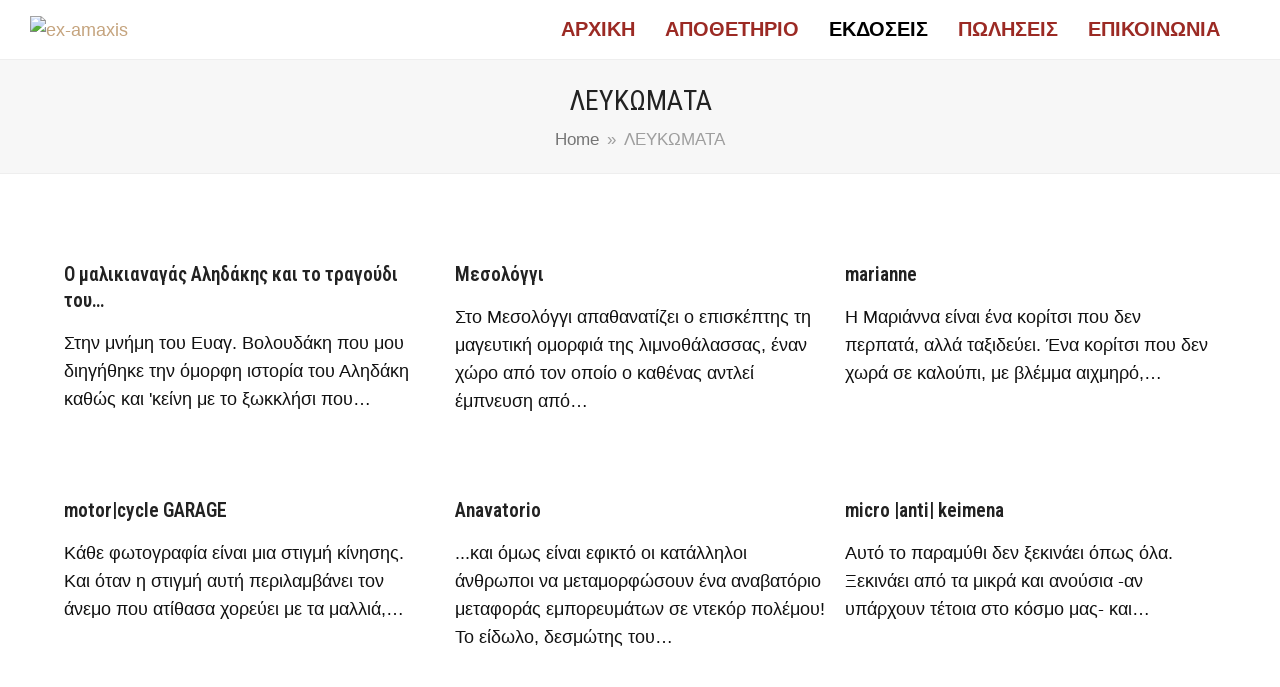

--- FILE ---
content_type: text/html; charset=UTF-8
request_url: https://ex-amaxis.gr/publications-categories/albums/page/2/
body_size: 13743
content:
<!doctype html>
<html lang="el" itemscope itemtype="https://schema.org/WebPage" class="wpex-color-scheme-default">
<head>
<meta charset="UTF-8">
<link rel="profile" href="http://gmpg.org/xfn/11">
<title>ΛΕΥΚΩΜΑΤΑ &#8211; Σελίδα 2 &#8211; ex-amaxis</title>
<meta name='robots' content='max-image-preview:large' />
	<style>img:is([sizes="auto" i], [sizes^="auto," i]) { contain-intrinsic-size: 3000px 1500px }</style>
	<meta name="generator" content="Total WordPress Theme v5.6.0">
<meta name="viewport" content="width=device-width, initial-scale=1">
<link rel='dns-prefetch' href='//fonts.googleapis.com' />
<link rel="alternate" type="application/rss+xml" title="Ροή RSS &raquo; ex-amaxis" href="https://ex-amaxis.gr/feed/" />
<link rel="alternate" type="application/rss+xml" title="Ροή Σχολίων &raquo; ex-amaxis" href="https://ex-amaxis.gr/comments/feed/" />
<link rel="alternate" type="application/rss+xml" title="Ροή για ex-amaxis &raquo; ΛΕΥΚΩΜΑΤΑ Εκδόσεις - Κατηγορίες" href="https://ex-amaxis.gr/publications-categories/albums/feed/" />
<link rel="preload" href="https://ex-amaxis.gr/wp-content/themes/Total/assets/lib/ticons/fonts/ticons.woff2" type="font/woff2" as="font" crossorigin><link rel='stylesheet' id='tsvg-block-css-css' href='https://ex-amaxis.gr/wp-content/plugins/gallery-videos/admin/css/tsvg-block.css?ver=2.4.9' media='all' />
<link rel='stylesheet' id='js_composer_front-css' href='https://ex-amaxis.gr/wp-content/plugins/js_composer/assets/css/js_composer.min.css?ver=6.9.0' media='all' />
<link rel='stylesheet' id='contact-form-7-css' href='https://ex-amaxis.gr/wp-content/plugins/contact-form-7/includes/css/styles.css?ver=6.1.3' media='all' />
<link rel='stylesheet' id='tsvg-fonts-css' href='https://ex-amaxis.gr/wp-content/plugins/gallery-videos/public/css/tsvg-fonts.css?ver=2.4.9' media='all' />
<link rel='stylesheet' id='parent-style-css' href='https://ex-amaxis.gr/wp-content/themes/Total/style.css?ver=5.6.0' media='all' />
<link rel='stylesheet' id='wpex-google-font-open-sans-css' href='//fonts.googleapis.com/css2?family=Open+Sans:ital,wght@0,100;0,200;0,300;0,400;0,500;0,600;0,700;0,800;0,900;1,100;1,200;1,300;1,400;1,500;1,600;1,700;1,800;1,900&#038;display=swap&#038;subset=latin,%20greek' media='all' />
<link rel='stylesheet' id='wpex-google-font-roboto-condensed-css' href='//fonts.googleapis.com/css2?family=Roboto+Condensed:ital,wght@0,100;0,200;0,300;0,400;0,500;0,600;0,700;0,800;0,900;1,100;1,200;1,300;1,400;1,500;1,600;1,700;1,800;1,900&#038;display=swap&#038;subset=latin,%20greek' media='all' />
<link rel='stylesheet' id='wpex-style-css' href='https://ex-amaxis.gr/wp-content/themes/total-child-theme/style.css?ver=5.6.0' media='all' />
<link rel='stylesheet' id='wpex-mobile-menu-breakpoint-max-css' href='https://ex-amaxis.gr/wp-content/themes/Total/assets/css/wpex-mobile-menu-breakpoint-max.css?ver=5.6.0' media='only screen and (max-width:959px)' />
<link rel='stylesheet' id='wpex-mobile-menu-breakpoint-min-css' href='https://ex-amaxis.gr/wp-content/themes/Total/assets/css/wpex-mobile-menu-breakpoint-min.css?ver=5.6.0' media='only screen and (min-width:960px)' />
<link rel='stylesheet' id='wpex-wpbakery-css' href='https://ex-amaxis.gr/wp-content/themes/Total/assets/css/wpex-wpbakery.css?ver=5.6.0' media='all' />
<link rel='stylesheet' id='ticons-css' href='https://ex-amaxis.gr/wp-content/themes/Total/assets/lib/ticons/css/ticons.min.css?ver=5.6.0' media='all' />
<link rel='stylesheet' id='vcex-shortcodes-css' href='https://ex-amaxis.gr/wp-content/themes/Total/assets/css/vcex-shortcodes.css?ver=5.6.0' media='all' />
<link rel='stylesheet' id='dflip-style-css' href='https://ex-amaxis.gr/wp-content/plugins/3d-flipbook-dflip-lite/assets/css/dflip.min.css?ver=2.4.20' media='all' />
<link rel='stylesheet' id='jquery.lightbox.min.css-css' href='https://ex-amaxis.gr/wp-content/plugins/wp-jquery-lightbox/lightboxes/wp-jquery-lightbox/styles/lightbox.min.css?ver=2.3.4' media='all' />
<link rel='stylesheet' id='jqlb-overrides-css' href='https://ex-amaxis.gr/wp-content/plugins/wp-jquery-lightbox/lightboxes/wp-jquery-lightbox/styles/overrides.css?ver=2.3.4' media='all' />
<style id='jqlb-overrides-inline-css'>

			#outerImageContainer {
				box-shadow: 0 0 4px 2px rgba(0,0,0,.2);
			}
			#imageContainer{
				padding: 6px;
			}
			#imageDataContainer {
				box-shadow: 0 -4px 0 0 #fff, 0 0 4px 2px rgba(0,0,0,.1);
				z-index: auto;
			}
			#prevArrow,
			#nextArrow{
				background-color: rgba(255,255,255,.7;
				color: #000000;
			}
</style>
<script src="https://ex-amaxis.gr/wp-includes/js/jquery/jquery.min.js?ver=3.7.1" id="jquery-core-js"></script>
<script src="https://ex-amaxis.gr/wp-includes/js/jquery/jquery-migrate.min.js?ver=3.4.1" id="jquery-migrate-js"></script>
<link rel="https://api.w.org/" href="https://ex-amaxis.gr/wp-json/" /><link rel="EditURI" type="application/rsd+xml" title="RSD" href="https://ex-amaxis.gr/xmlrpc.php?rsd" />
<meta name="generator" content="WordPress 6.7.4" />
<link rel="icon" href="https://ex-amaxis.gr/wp-content/uploads/2025/05/fav32.png" sizes="32x32"><link rel="shortcut icon" href="https://ex-amaxis.gr/wp-content/uploads/2025/05/fav32.png"><link rel="apple-touch-icon" href="https://ex-amaxis.gr/wp-content/uploads/2025/05/fav57.png" sizes="57x57" ><link rel="apple-touch-icon" href="https://ex-amaxis.gr/wp-content/uploads/2025/05/fav76.png" sizes="76x76" ><link rel="apple-touch-icon" href="https://ex-amaxis.gr/wp-content/uploads/2025/05/fav120.png" sizes="120x120"><link rel="apple-touch-icon" href="https://ex-amaxis.gr/wp-content/uploads/2025/05/fav152.png" sizes="114x114"><style>.recentcomments a{display:inline !important;padding:0 !important;margin:0 !important;}</style><!-- Global site tag (gtag.js) - Google Analytics -->
<script async src="https://www.googletagmanager.com/gtag/js?id=UA-40205499-5"></script>
<script>
  window.dataLayer = window.dataLayer || [];
  function gtag(){dataLayer.push(arguments);}
  gtag('js', new Date());

  gtag('config', 'UA-40205499-5');
</script>
<noscript><style>body:not(.content-full-screen) .wpex-vc-row-stretched[data-vc-full-width-init="false"]{visibility:visible;}</style></noscript><script>function setREVStartSize(e){
			//window.requestAnimationFrame(function() {
				window.RSIW = window.RSIW===undefined ? window.innerWidth : window.RSIW;
				window.RSIH = window.RSIH===undefined ? window.innerHeight : window.RSIH;
				try {
					var pw = document.getElementById(e.c).parentNode.offsetWidth,
						newh;
					pw = pw===0 || isNaN(pw) || (e.l=="fullwidth" || e.layout=="fullwidth") ? window.RSIW : pw;
					e.tabw = e.tabw===undefined ? 0 : parseInt(e.tabw);
					e.thumbw = e.thumbw===undefined ? 0 : parseInt(e.thumbw);
					e.tabh = e.tabh===undefined ? 0 : parseInt(e.tabh);
					e.thumbh = e.thumbh===undefined ? 0 : parseInt(e.thumbh);
					e.tabhide = e.tabhide===undefined ? 0 : parseInt(e.tabhide);
					e.thumbhide = e.thumbhide===undefined ? 0 : parseInt(e.thumbhide);
					e.mh = e.mh===undefined || e.mh=="" || e.mh==="auto" ? 0 : parseInt(e.mh,0);
					if(e.layout==="fullscreen" || e.l==="fullscreen")
						newh = Math.max(e.mh,window.RSIH);
					else{
						e.gw = Array.isArray(e.gw) ? e.gw : [e.gw];
						for (var i in e.rl) if (e.gw[i]===undefined || e.gw[i]===0) e.gw[i] = e.gw[i-1];
						e.gh = e.el===undefined || e.el==="" || (Array.isArray(e.el) && e.el.length==0)? e.gh : e.el;
						e.gh = Array.isArray(e.gh) ? e.gh : [e.gh];
						for (var i in e.rl) if (e.gh[i]===undefined || e.gh[i]===0) e.gh[i] = e.gh[i-1];
											
						var nl = new Array(e.rl.length),
							ix = 0,
							sl;
						e.tabw = e.tabhide>=pw ? 0 : e.tabw;
						e.thumbw = e.thumbhide>=pw ? 0 : e.thumbw;
						e.tabh = e.tabhide>=pw ? 0 : e.tabh;
						e.thumbh = e.thumbhide>=pw ? 0 : e.thumbh;
						for (var i in e.rl) nl[i] = e.rl[i]<window.RSIW ? 0 : e.rl[i];
						sl = nl[0];
						for (var i in nl) if (sl>nl[i] && nl[i]>0) { sl = nl[i]; ix=i;}
						var m = pw>(e.gw[ix]+e.tabw+e.thumbw) ? 1 : (pw-(e.tabw+e.thumbw)) / (e.gw[ix]);
						newh =  (e.gh[ix] * m) + (e.tabh + e.thumbh);
					}
					var el = document.getElementById(e.c);
					if (el!==null && el) el.style.height = newh+"px";
					el = document.getElementById(e.c+"_wrapper");
					if (el!==null && el) {
						el.style.height = newh+"px";
						el.style.display = "block";
					}
				} catch(e){
					console.log("Failure at Presize of Slider:" + e)
				}
			//});
		  };</script>
		<style id="wp-custom-css">
			/* DEMO CSS >Add background to centered minimal page header */.page-header.centered-minimal-page-header{background:#f7f7f7}/* DEMO CSS >Hide Social Icons From Mobile Menu */#sidr-id-menu-item-103,#sidr-id-menu-item-104,#sidr-id-menu-item-105{display:none}/* *** Post Cards *** */.sales-image img{max-width:100%;height:auto;display:block;margin-left:auto;margin-right:auto;width:100%}.vcex-page-title__heading{height:65px}		</style>
		<noscript><style> .wpb_animate_when_almost_visible { opacity: 1; }</style></noscript><style data-type="wpex-css" id="wpex-css">/*TYPOGRAPHY*/body{font-family:Century Gothic,CenturyGothic,AppleGothic,sans-serif;font-weight:400;font-style:normal;font-size:18px;color:#111111;line-height:1.6}.main-navigation-ul .link-inner{font-family:Trebuchet MS,Helvetica,sans-serif;font-weight:700;font-style:normal;font-size:20px;text-transform:uppercase}.page-header .page-header-title{font-style:normal;font-size:28px}.blog-entry-title.entry-title,.blog-entry-title.entry-title a,.blog-entry-title.entry-title a:hover{font-family:"Roboto Condensed";font-weight:500;font-style:normal;font-size:26px;line-height:30px;letter-spacing:0px}body.single-post .single-post-title{font-family:"Roboto Condensed";font-weight:500}h1,h2,h3,h4,h5,h6,.theme-heading,.page-header-title,.wpex-heading,.vcex-heading,.entry-title,.wpex-font-heading{font-family:"Roboto Condensed";font-weight:600}.theme-heading{font-family:"Roboto Condensed";font-weight:700;font-size:30px;color:#aa7100;line-height:60px;letter-spacing:0px;margin:10px}h2,.wpex-h2{font-family:"Roboto Condensed";font-weight:400;font-size:18px;line-height:20px}h3,.wpex-h3{letter-spacing:0px}/*CUSTOMIZER STYLING*/:root{--wpex-accent:#97302b;--wpex-accent-alt:#97302b;--wpex-accent-alt:#444444;--wpex-link-color:#c5a47e;--wpex-hover-heading-link-color:#c5a47e;--wpex-btn-padding:2px 15px;--wpex-btn-color:#ffffff;--wpex-site-header-shrink-start-height:60px;--wpex-site-header-shrink-end-height:30px;--wpex-vc-column-inner-margin-bottom:40px}.page-header.wpex-supports-mods{padding-top:20px;padding-bottom:20px;border-top-color:#eeeeee;border-bottom-color:#eeeeee}#site-scroll-top{border-radius:4px!important;background-color:#444444;color:#ffffff}#site-scroll-top:hover{background-color:#c5a47e}:root,.boxed-main-layout.wpex-responsive #wrap{--wpex-container-width:1250px}#top-bar{padding-top:20px;padding-bottom:5px}#top-bar-social a.wpex-social-btn-no-style{color:#a3a3a3}.header-padding{padding-top:5px;padding-bottom:5px}.logo-padding{padding-top:10px;padding-bottom:10px}#site-logo-fa-icon{color:#aa7100}.wpex-sticky-header-holder.is-sticky #site-header{opacity:0.8}#site-navigation-wrap{--wpex-main-nav-link-color:#9b2a24;--wpex-hover-main-nav-link-color:#9b2a24;--wpex-active-main-nav-link-color:#9b2a24;--wpex-hover-main-nav-link-color:#ea9c78;--wpex-active-main-nav-link-color:#000000;--wpex-dropmenu-link-color:#000000;--wpex-hover-dropmenu-link-color:#828282}.entries.left-thumbs .blog-entry .entry-media{width:35%}.entries.left-thumbs .blog-entry .entry-details{width:60%}#footer{--wpex-link-color:#666666;--wpex-hover-link-color:#666666;--wpex-hover-link-color:#000000}.footer-widget .widget-title{text-align:center}.footer-box.col-1{width:30%}.footer-box.col-2{width:50%}.footer-box.col-3{width:20%}#footer-bottom{background-color:#333333;color:#999999;--wpex-text-2:#999999;--wpex-link-color:#c5a47e;--wpex-hover-link-color:#c5a47e;--wpex-hover-link-color:#ffffff}@media only screen and (min-width:960px){:root{--wpex-content-area-width:70%;--wpex-primary-sidebar-width:25%}}</style></head>

<body class="archive paged tax-staff_category term-albums term-251 wp-custom-logo wp-embed-responsive paged-2 wpex-theme wpex-responsive full-width-main-layout no-composer wpex-live-site wpex-has-primary-bottom-spacing site-full-width content-full-width sidebar-widget-icons hasnt-overlay-header wpex-mobile-toggle-menu-icon_buttons has-mobile-menu wpex-no-js wpb-js-composer js-comp-ver-6.9.0 vc_responsive">

	
	
	
<a href="#content" class="skip-to-content">skip to Main Content</a><span data-ls_id="#site_top"></span>
	<div id="outer-wrap" class="wpex-overflow-hidden">
		
		<div id="wrap" class="wpex-clr">

			


	<header id="site-header" class="header-one header-full-width dyn-styles wpex-relative wpex-clr" itemscope="itemscope" itemtype="https://schema.org/WPHeader">

		
		<div id="site-header-inner" class="header-one-inner header-padding container wpex-relative wpex-h-100 wpex-py-30 wpex-clr">
<div id="site-logo" class="site-branding header-one-logo logo-padding wpex-table">
	<div id="site-logo-inner" class="wpex-table-cell wpex-align-middle wpex-clr"><a id="site-logo-link" href="https://ex-amaxis.gr/" rel="home" class="main-logo"><img src="https://ex-amaxis.gr/wp-content/uploads/2025/05/logo_300x67_NEW.png" alt="ex-amaxis" class="logo-img" width="300" height="67" data-no-retina data-skip-lazy fetchpriority="high"></a></div>

</div>
	
	<div id="site-navigation-wrap" class="navbar-style-one navbar-fixed-height navbar-fixed-line-height wpex-dropdowns-caret wpex-stretch-megamenus hide-at-mm-breakpoint wpex-clr">

		<nav id="site-navigation" class="navigation main-navigation main-navigation-one wpex-clr" itemscope="itemscope" itemtype="https://schema.org/SiteNavigationElement" aria-label="Main menu">

			
				<ul id="menu-main-menu" class="main-navigation-ul dropdown-menu sf-menu"><li id="menu-item-7696" class="menu-item menu-item-type-post_type menu-item-object-page menu-item-home menu-item-has-children dropdown menu-item-7696"><a href="https://ex-amaxis.gr/"><span class="link-inner">ΑΡΧΙΚΗ</span></a>
<ul class="sub-menu">
	<li id="menu-item-21" class="menu-item menu-item-type-post_type menu-item-object-page menu-item-21"><a href="https://ex-amaxis.gr/profile/"><span class="link-inner">Η ταυτότητά μας</span></a></li>
</ul>
</li>
<li id="menu-item-9989" class="menu-item menu-item-type-post_type menu-item-object-page menu-item-has-children dropdown menu-item-9989"><a href="https://ex-amaxis.gr/apothetirio/"><span class="link-inner">ΑΠΟΘΕΤΗΡΙΟ</span></a>
<ul class="sub-menu">
	<li id="menu-item-7699" class="menu-item menu-item-type-custom menu-item-object-custom menu-item-has-children dropdown menu-item-7699"><a><span class="link-inner">ΑΡΘΡΑ <span class="nav-arrow second-level"><span class="nav-arrow__icon ticon ticon-angle-right" aria-hidden="true"></span></span></span></a>
	<ul class="sub-menu">
		<li id="menu-item-7893" class="menu-item menu-item-type-taxonomy menu-item-object-category menu-item-has-children dropdown menu-item-7893"><a href="https://ex-amaxis.gr/category/politismos/"><span class="link-inner">ΠΟΛΙΤΙΣΜΟΣ <span class="nav-arrow second-level"><span class="nav-arrow__icon ticon ticon-angle-right" aria-hidden="true"></span></span></span></a>
		<ul class="sub-menu">
			<li id="menu-item-7895" class="menu-item menu-item-type-taxonomy menu-item-object-category menu-item-7895"><a href="https://ex-amaxis.gr/category/politismos/istoria/"><span class="link-inner"><span class="megamenu-sub-item-icon wpex-hidden wpex-mr-10"><span class="ticon ticon-angle-right" aria-hidden="true"></span></span>ΙΣΤΟΡΙΑ</span></a></li>
			<li id="menu-item-7898" class="menu-item menu-item-type-taxonomy menu-item-object-category menu-item-7898"><a href="https://ex-amaxis.gr/category/politismos/mousiki/"><span class="link-inner"><span class="megamenu-sub-item-icon wpex-hidden wpex-mr-10"><span class="ticon ticon-angle-right" aria-hidden="true"></span></span>ΜΟΥΣΙΚΗ</span></a></li>
			<li id="menu-item-7896" class="menu-item menu-item-type-taxonomy menu-item-object-category menu-item-7896"><a href="https://ex-amaxis.gr/category/politismos/kinimatografos/"><span class="link-inner"><span class="megamenu-sub-item-icon wpex-hidden wpex-mr-10"><span class="ticon ticon-angle-right" aria-hidden="true"></span></span>ΚΙΝΗΜΑΤΟΓΡΑΦΟΣ</span></a></li>
			<li id="menu-item-7894" class="menu-item menu-item-type-taxonomy menu-item-object-category menu-item-7894"><a href="https://ex-amaxis.gr/category/politismos/zografiki/"><span class="link-inner"><span class="megamenu-sub-item-icon wpex-hidden wpex-mr-10"><span class="ticon ticon-angle-right" aria-hidden="true"></span></span>ΖΩΓΡΑΦΙΚΗ</span></a></li>
			<li id="menu-item-7899" class="menu-item menu-item-type-taxonomy menu-item-object-category menu-item-7899"><a href="https://ex-amaxis.gr/category/politismos/paideia/"><span class="link-inner"><span class="megamenu-sub-item-icon wpex-hidden wpex-mr-10"><span class="ticon ticon-angle-right" aria-hidden="true"></span></span>ΠΑΙΔΕΙΑ</span></a></li>
			<li id="menu-item-7900" class="menu-item menu-item-type-taxonomy menu-item-object-category menu-item-7900"><a href="https://ex-amaxis.gr/category/politismos/poiisi/"><span class="link-inner"><span class="megamenu-sub-item-icon wpex-hidden wpex-mr-10"><span class="ticon ticon-angle-right" aria-hidden="true"></span></span>ΠΟΙΗΣΗ</span></a></li>
			<li id="menu-item-7901" class="menu-item menu-item-type-taxonomy menu-item-object-category menu-item-7901"><a href="https://ex-amaxis.gr/category/politismos/texni/"><span class="link-inner"><span class="megamenu-sub-item-icon wpex-hidden wpex-mr-10"><span class="ticon ticon-angle-right" aria-hidden="true"></span></span>ΤΕΧΝΗ</span></a></li>
			<li id="menu-item-7897" class="menu-item menu-item-type-taxonomy menu-item-object-category menu-item-7897"><a href="https://ex-amaxis.gr/category/politismos/kritiki/"><span class="link-inner"><span class="megamenu-sub-item-icon wpex-hidden wpex-mr-10"><span class="ticon ticon-angle-right" aria-hidden="true"></span></span>ΚΡΙΤΙΚΗ</span></a></li>
		</ul>
</li>
		<li id="menu-item-7887" class="menu-item menu-item-type-taxonomy menu-item-object-category menu-item-has-children dropdown menu-item-7887"><a href="https://ex-amaxis.gr/category/epistimi/"><span class="link-inner">ΕΠΙΣΤΗΜΗ <span class="nav-arrow second-level"><span class="nav-arrow__icon ticon ticon-angle-right" aria-hidden="true"></span></span></span></a>
		<ul class="sub-menu">
			<li id="menu-item-7892" class="menu-item menu-item-type-taxonomy menu-item-object-category menu-item-7892"><a href="https://ex-amaxis.gr/category/epistimi/technology/"><span class="link-inner"><span class="megamenu-sub-item-icon wpex-hidden wpex-mr-10"><span class="ticon ticon-angle-right" aria-hidden="true"></span></span>ΤΕΧΝΟΛΟΓΙΑ</span></a></li>
			<li id="menu-item-7888" class="menu-item menu-item-type-taxonomy menu-item-object-category menu-item-7888"><a href="https://ex-amaxis.gr/category/epistimi/astronomia/"><span class="link-inner"><span class="megamenu-sub-item-icon wpex-hidden wpex-mr-10"><span class="ticon ticon-angle-right" aria-hidden="true"></span></span>ΑΣΤΡΟΝΟΜΙΑ</span></a></li>
			<li id="menu-item-7889" class="menu-item menu-item-type-taxonomy menu-item-object-category menu-item-7889"><a href="https://ex-amaxis.gr/category/epistimi/iatriki/"><span class="link-inner"><span class="megamenu-sub-item-icon wpex-hidden wpex-mr-10"><span class="ticon ticon-angle-right" aria-hidden="true"></span></span>ΙΑΤΡΙΚΗ</span></a></li>
			<li id="menu-item-7890" class="menu-item menu-item-type-taxonomy menu-item-object-category menu-item-7890"><a href="https://ex-amaxis.gr/category/epistimi/oikonomika/"><span class="link-inner"><span class="megamenu-sub-item-icon wpex-hidden wpex-mr-10"><span class="ticon ticon-angle-right" aria-hidden="true"></span></span>ΟΙΚΟΝΟΜΙΚΑ</span></a></li>
			<li id="menu-item-7891" class="menu-item menu-item-type-taxonomy menu-item-object-category menu-item-7891"><a href="https://ex-amaxis.gr/category/epistimi/politiki/"><span class="link-inner"><span class="megamenu-sub-item-icon wpex-hidden wpex-mr-10"><span class="ticon ticon-angle-right" aria-hidden="true"></span></span>ΠΟΛΙΤΙΚΗ</span></a></li>
		</ul>
</li>
	</ul>
</li>
	<li id="menu-item-7881" class="menu-item menu-item-type-taxonomy menu-item-object-category menu-item-7881"><a href="https://ex-amaxis.gr/category/arxeio/"><span class="link-inner">ΑΡΧΕΙΟ</span></a></li>
	<li id="menu-item-7883" class="menu-item menu-item-type-taxonomy menu-item-object-category menu-item-7883"><a href="https://ex-amaxis.gr/category/vivliothiki/books/"><span class="link-inner">ΒΙΒΛΙΑ</span></a></li>
	<li id="menu-item-7885" class="menu-item menu-item-type-taxonomy menu-item-object-category menu-item-7885"><a href="https://ex-amaxis.gr/category/vivliothiki/music-library/"><span class="link-inner">ΜΟΥΣΙΚΗ</span></a></li>
	<li id="menu-item-7886" class="menu-item menu-item-type-taxonomy menu-item-object-category menu-item-7886"><a href="https://ex-amaxis.gr/category/vivliothiki/photos/"><span class="link-inner">ΦΩΤΟΘΗΚΗ</span></a></li>
	<li id="menu-item-7884" class="menu-item menu-item-type-taxonomy menu-item-object-category menu-item-7884"><a href="https://ex-amaxis.gr/category/vivliothiki/videos/"><span class="link-inner">ΒΙΝΤΕΟΘΗΚΗ</span></a></li>
</ul>
</li>
<li id="menu-item-8515" class="menu-item menu-item-type-post_type menu-item-object-page current-menu-ancestor current-menu-parent current_page_parent current_page_ancestor menu-item-has-children dropdown menu-item-8515"><a href="https://ex-amaxis.gr/ekdoseis/"><span class="link-inner">ΕΚΔΟΣΕΙΣ</span></a>
<ul class="sub-menu">
	<li id="menu-item-10348" class="menu-item menu-item-type-taxonomy menu-item-object-staff_category current-menu-item menu-item-10348"><a href="https://ex-amaxis.gr/publications-categories/albums/" aria-current="page"><span class="link-inner">ΛΕΥΚΩΜΑΤΑ</span></a></li>
	<li id="menu-item-10347" class="menu-item menu-item-type-taxonomy menu-item-object-staff_category menu-item-10347"><a href="https://ex-amaxis.gr/publications-categories/science/"><span class="link-inner">ΕΠΙΣΤΗΜΗ</span></a></li>
	<li id="menu-item-10349" class="menu-item menu-item-type-taxonomy menu-item-object-staff_category menu-item-10349"><a href="https://ex-amaxis.gr/publications-categories/literature/"><span class="link-inner">ΛΟΓΟΤΕΧΝΙΑ</span></a></li>
	<li id="menu-item-10346" class="menu-item menu-item-type-taxonomy menu-item-object-staff_category menu-item-10346"><a href="https://ex-amaxis.gr/publications-categories/reissues/"><span class="link-inner">ΕΠΑΝΕΚΔΟΣΕΙΣ</span></a></li>
	<li id="menu-item-9986" class="menu-item menu-item-type-post_type menu-item-object-page menu-item-has-children dropdown menu-item-9986"><a href="https://ex-amaxis.gr/tetradia/"><span class="link-inner">ΤΕΤΡΑΔΙΑ <span class="nav-arrow second-level"><span class="nav-arrow__icon ticon ticon-angle-right" aria-hidden="true"></span></span></span></a>
	<ul class="sub-menu">
		<li id="menu-item-10016" class="menu-item menu-item-type-taxonomy menu-item-object-category menu-item-10016"><a href="https://ex-amaxis.gr/category/tetradio/"><span class="link-inner">Άσπρα μαύρα μα όχι γκρι τετράδια</span></a></li>
	</ul>
</li>
</ul>
</li>
<li id="menu-item-8189" class="menu-item menu-item-type-post_type menu-item-object-page menu-item-has-children dropdown menu-item-8189"><a href="https://ex-amaxis.gr/poliseis/"><span class="link-inner">ΠΩΛΗΣΕΙΣ</span></a>
<ul class="sub-menu">
	<li id="menu-item-9267" class="menu-item menu-item-type-post_type menu-item-object-page menu-item-9267"><a href="https://ex-amaxis.gr/poliseis/antikeimena/"><span class="link-inner">ΑΝΤΙΚΕΙΜΕΝΑ</span></a></li>
	<li id="menu-item-9269" class="menu-item menu-item-type-post_type menu-item-object-page menu-item-9269"><a href="https://ex-amaxis.gr/poliseis/vivlia/"><span class="link-inner">ΒΙΒΛΙΑ</span></a></li>
	<li id="menu-item-9268" class="menu-item menu-item-type-post_type menu-item-object-page menu-item-9268"><a href="https://ex-amaxis.gr/poliseis/erga-technis/"><span class="link-inner">ΕΡΓΑ ΤΕΧΝΗΣ</span></a></li>
	<li id="menu-item-10145" class="menu-item menu-item-type-taxonomy menu-item-object-portfolio_category menu-item-10145"><a href="https://ex-amaxis.gr/sales-categories/lithografies/"><span class="link-inner">ΓΚΡΑΒΟΥΡΕΣ</span></a></li>
	<li id="menu-item-9917" class="menu-item menu-item-type-post_type menu-item-object-page menu-item-9917"><a href="https://ex-amaxis.gr/poliseis/fotografies/"><span class="link-inner">ΦΩΤΟΓΡΑΦΙΕΣ</span></a></li>
</ul>
</li>
<li id="menu-item-20" class="menu-item menu-item-type-post_type menu-item-object-page menu-item-20"><a href="https://ex-amaxis.gr/contact-us/"><span class="link-inner">ΕΠΙΚΟΙΝΩΝΙΑ</span></a></li>
<li class="search-toggle-li menu-item wpex-menu-extra no-icon-margin"><a href="#" class="site-search-toggle search-dropdown-toggle" role="button" aria-expanded="false" aria-controls="searchform-dropdown" aria-label="Search"><span class="link-inner"><span class="wpex-menu-search-text">Search</span><span class="wpex-menu-search-icon ticon ticon-search" aria-hidden="true"></span></span></a></li></ul>
			
		</nav>

	</div>

	

<div id="mobile-menu" class="wpex-mobile-menu-toggle show-at-mm-breakpoint wpex-flex wpex-items-center wpex-absolute wpex-top-50 -wpex-translate-y-50 wpex-right-0">
	<div class="wpex-inline-flex wpex-items-center">
						<a href="#" class="mobile-menu-toggle" role="button" aria-label="Toggle mobile menu" aria-expanded="false"><span class="mobile-menu-toggle__icon wpex-flex"><span class="wpex-hamburger-icon wpex-hamburger-icon--inactive wpex-hamburger-icon--animate" aria-hidden="true"><span></span></span></span></a>			</div>
</div>
<div id="searchform-dropdown" data-placeholder="Search" data-disable-autocomplete="true" class="header-searchform-wrap header-drop-widget header-drop-widget--colored-top-border wpex-invisible wpex-opacity-0 wpex-absolute wpex-transition-all wpex-duration-200 wpex-translate-Z-0 wpex-text-initial wpex-z-10000 wpex-top-100 wpex-right-0 wpex-surface-1 wpex-text-2 wpex-p-15">
	
<form method="get" class="searchform" action="https://ex-amaxis.gr/">
	<label>
		<span class="screen-reader-text">Search</span>
		<input type="search" class="field" name="s" placeholder="Search" />
	</label>
			<button type="submit" class="searchform-submit"><span class="ticon ticon-search" aria-hidden="true"></span><span class="screen-reader-text">Submit</span></button>
</form></div></div>

		
	</header>



			
			<main id="main" class="site-main wpex-clr">

				
<header class="page-header centered-minimal-page-header wpex-supports-mods has-aside wpex-relative wpex-mb-40 wpex-surface-1 wpex-py-30 wpex-border-t wpex-border-b wpex-border-solid wpex-border-main wpex-text-2 wpex-text-center">

	
	<div class="page-header-inner container">
<div class="page-header-content">

<h1 class="page-header-title wpex-block wpex-m-0 wpex-inherit-font-family wpex-not-italic wpex-tracking-normal wpex-leading-normal wpex-font-normal wpex-text-5xl wpex-text-1" itemprop="headline">

	<span>ΛΕΥΚΩΜΑΤΑ</span>

</h1>

</div>
<div class="page-header-aside wpex-mt-5"><nav class="site-breadcrumbs position-page_header_aside wpex-text-4 wpex-text-sm" aria-label="You are here:"><span class="breadcrumb-trail wpex-clr" itemscope itemtype="http://schema.org/BreadcrumbList"><span class="trail-begin" itemprop="itemListElement" itemscope itemtype="http://schema.org/ListItem"><a itemprop="item" href="https://ex-amaxis.gr/" rel="home"><span itemprop="name">Home</span></a><meta itemprop="position" content="1"></span><span class="sep sep-1"> &raquo; </span><span class="trail-end">ΛΕΥΚΩΜΑΤΑ</span></span></nav></div></div>

	
</header>


	<div id="content-wrap" class="container wpex-clr">

		
		<div id="primary" class="content-area wpex-clr">

			
			<div id="content" class="site-content wpex-clr">

				
				
<div id="staff-entries" class="wpex-row staff-fit-rows wpex-clr">
<article id="post-10476" class="staff-entry col span_1_of_3 col-1 post-10476 staff type-staff status-publish has-post-thumbnail hentry staff_category-albums entry has-media">
			<div class="staff-entry-inner wpex-last-mb-0 wpex-clr">
			
	<div class="staff-entry-media entry-media wpex-mb-20">

	<a href="https://ex-amaxis.gr/publications/10476/" title="Ο μαλικιαναγάς Αληδάκης και το τραγούδι του&#8230;" class="staff-entry-media-link">


	<img width="886" height="886" src="https://ex-amaxis.gr/wp-content/uploads/2025/06/ALHDAKHS_exF.jpg" class="staff-entry-media-img staff-entry-img wpex-align-middle" alt="" loading="lazy" decoding="async" srcset="https://ex-amaxis.gr/wp-content/uploads/2025/06/ALHDAKHS_exF.jpg 886w, https://ex-amaxis.gr/wp-content/uploads/2025/06/ALHDAKHS_exF-768x768.jpg 768w" sizes="auto, (max-width: 886px) 100vw, 886px" />
	
	

	</a>


</div>

			
<div class="staff-entry-details wpex-last-mb-0 wpex-clr">
	
<h2 class="staff-entry-title entry-title wpex-mb-5">
		<a href="https://ex-amaxis.gr/publications/10476/">Ο μαλικιαναγάς Αληδάκης και το τραγούδι του&#8230;</a>

	</h2>		
<div class="staff-entry-excerpt wpex-my-15 wpex-last-mb-0">
	<p>Στην μνήμη του Ευαγ. Βολουδάκη που μου διηγήθηκε την όμορφη ιστορία του Αληδάκη καθώς και 'κείνη με το ξωκκλήσι που&hellip;</p></div>	<div class="staff-social wpex-social-btns wpex-mt-10 wpex-last-mr-0"></div></div>		</div>
	</article>
<article id="post-10474" class="staff-entry col span_1_of_3 col-2 post-10474 staff type-staff status-publish has-post-thumbnail hentry staff_category-albums entry has-media">
			<div class="staff-entry-inner wpex-last-mb-0 wpex-clr">
			
	<div class="staff-entry-media entry-media wpex-mb-20">

	<a href="https://ex-amaxis.gr/publications/mesologgi/" title="Μεσολόγγι" class="staff-entry-media-link">


	<img width="886" height="886" src="https://ex-amaxis.gr/wp-content/uploads/2025/06/MESOLOGGI_εχF.jpg" class="staff-entry-media-img staff-entry-img wpex-align-middle" alt="" loading="lazy" decoding="async" srcset="https://ex-amaxis.gr/wp-content/uploads/2025/06/MESOLOGGI_εχF.jpg 886w, https://ex-amaxis.gr/wp-content/uploads/2025/06/MESOLOGGI_εχF-768x768.jpg 768w" sizes="auto, (max-width: 886px) 100vw, 886px" />
	
	

	</a>


</div>

			
<div class="staff-entry-details wpex-last-mb-0 wpex-clr">
	
<h2 class="staff-entry-title entry-title wpex-mb-5">
		<a href="https://ex-amaxis.gr/publications/mesologgi/">Μεσολόγγι</a>

	</h2>		
<div class="staff-entry-excerpt wpex-my-15 wpex-last-mb-0">
	<p>Στο Μεσολόγγι απαθανατίζει ο επισκέπτης τη μαγευτική ομορφιά της λιμνοθάλασσας, έναν χώρο από τον οποίο ο καθένας αντλεί έμπνευση από&hellip;</p></div>	<div class="staff-social wpex-social-btns wpex-mt-10 wpex-last-mr-0"></div></div>		</div>
	</article>
<article id="post-10464" class="staff-entry col span_1_of_3 col-3 post-10464 staff type-staff status-publish has-post-thumbnail hentry staff_category-albums entry has-media">
			<div class="staff-entry-inner wpex-last-mb-0 wpex-clr">
			
	<div class="staff-entry-media entry-media wpex-mb-20">

	<a href="https://ex-amaxis.gr/publications/marianne/" title="marianne" class="staff-entry-media-link">


	<img width="886" height="886" src="https://ex-amaxis.gr/wp-content/uploads/2025/06/marianne.exFpdf.jpg" class="staff-entry-media-img staff-entry-img wpex-align-middle" alt="" loading="lazy" decoding="async" srcset="https://ex-amaxis.gr/wp-content/uploads/2025/06/marianne.exFpdf.jpg 886w, https://ex-amaxis.gr/wp-content/uploads/2025/06/marianne.exFpdf-768x768.jpg 768w" sizes="auto, (max-width: 886px) 100vw, 886px" />
	
	

	</a>


</div>

			
<div class="staff-entry-details wpex-last-mb-0 wpex-clr">
	
<h2 class="staff-entry-title entry-title wpex-mb-5">
		<a href="https://ex-amaxis.gr/publications/marianne/">marianne</a>

	</h2>		
<div class="staff-entry-excerpt wpex-my-15 wpex-last-mb-0">
	<p>Η Μαριάννα είναι ένα κορίτσι που δεν περπατά, αλλά ταξιδεύει. Ένα κορίτσι που δεν χωρά σε καλούπι, με βλέμμα αιχμηρό,&hellip;</p></div>	<div class="staff-social wpex-social-btns wpex-mt-10 wpex-last-mr-0"></div></div>		</div>
	</article>
<article id="post-10450" class="staff-entry col span_1_of_3 col-1 post-10450 staff type-staff status-publish has-post-thumbnail hentry staff_category-albums entry has-media">
			<div class="staff-entry-inner wpex-last-mb-0 wpex-clr">
			
	<div class="staff-entry-media entry-media wpex-mb-20">

	<a href="https://ex-amaxis.gr/publications/motor-cycle-garage/" title="motor|cycle GARAGE" class="staff-entry-media-link">


	<img width="886" height="886" src="https://ex-amaxis.gr/wp-content/uploads/2025/06/garage_exF.jpg" class="staff-entry-media-img staff-entry-img wpex-align-middle" alt="" loading="lazy" decoding="async" srcset="https://ex-amaxis.gr/wp-content/uploads/2025/06/garage_exF.jpg 886w, https://ex-amaxis.gr/wp-content/uploads/2025/06/garage_exF-768x768.jpg 768w" sizes="auto, (max-width: 886px) 100vw, 886px" />
	
	

	</a>


</div>

			
<div class="staff-entry-details wpex-last-mb-0 wpex-clr">
	
<h2 class="staff-entry-title entry-title wpex-mb-5">
		<a href="https://ex-amaxis.gr/publications/motor-cycle-garage/">motor|cycle GARAGE</a>

	</h2>		
<div class="staff-entry-excerpt wpex-my-15 wpex-last-mb-0">
	<p>Κάθε φωτογραφία είναι μια στιγμή κίνησης. Και όταν η στιγμή αυτή περιλαμβάνει τον άνεμο που ατίθασα χορεύει με τα μαλλιά,&hellip;</p></div>	<div class="staff-social wpex-social-btns wpex-mt-10 wpex-last-mr-0"></div></div>		</div>
	</article>
<article id="post-10444" class="staff-entry col span_1_of_3 col-2 post-10444 staff type-staff status-publish has-post-thumbnail hentry staff_category-albums entry has-media">
			<div class="staff-entry-inner wpex-last-mb-0 wpex-clr">
			
	<div class="staff-entry-media entry-media wpex-mb-20">

	<a href="https://ex-amaxis.gr/publications/anavatorio/" title="Anavatorio" class="staff-entry-media-link">


	<img width="886" height="886" src="https://ex-amaxis.gr/wp-content/uploads/2025/06/anavatorio_exF.jpg" class="staff-entry-media-img staff-entry-img wpex-align-middle" alt="" loading="lazy" decoding="async" srcset="https://ex-amaxis.gr/wp-content/uploads/2025/06/anavatorio_exF.jpg 886w, https://ex-amaxis.gr/wp-content/uploads/2025/06/anavatorio_exF-768x768.jpg 768w" sizes="auto, (max-width: 886px) 100vw, 886px" />
	
	

	</a>


</div>

			
<div class="staff-entry-details wpex-last-mb-0 wpex-clr">
	
<h2 class="staff-entry-title entry-title wpex-mb-5">
		<a href="https://ex-amaxis.gr/publications/anavatorio/">Anavatorio</a>

	</h2>		
<div class="staff-entry-excerpt wpex-my-15 wpex-last-mb-0">
	<p>...και όμως είναι εφικτό οι κατάλληλοι άνθρωποι να μεταμορφώσουν ένα αναβατόριο μεταφοράς εμπορευμάτων σε ντεκόρ πολέμου! Το είδωλο, δεσμώτης του&hellip;</p></div>	<div class="staff-social wpex-social-btns wpex-mt-10 wpex-last-mr-0"></div></div>		</div>
	</article>
<article id="post-10437" class="staff-entry col span_1_of_3 col-3 post-10437 staff type-staff status-publish has-post-thumbnail hentry staff_category-albums entry has-media">
			<div class="staff-entry-inner wpex-last-mb-0 wpex-clr">
			
	<div class="staff-entry-media entry-media wpex-mb-20">

	<a href="https://ex-amaxis.gr/publications/micro-anti-keimena/" title="micro |anti| keimena" class="staff-entry-media-link">


	<img width="886" height="886" src="https://ex-amaxis.gr/wp-content/uploads/2025/05/micro-exF.jpg" class="staff-entry-media-img staff-entry-img wpex-align-middle" alt="" loading="lazy" decoding="async" srcset="https://ex-amaxis.gr/wp-content/uploads/2025/05/micro-exF.jpg 886w, https://ex-amaxis.gr/wp-content/uploads/2025/05/micro-exF-768x768.jpg 768w" sizes="auto, (max-width: 886px) 100vw, 886px" />
	
	

	</a>


</div>

			
<div class="staff-entry-details wpex-last-mb-0 wpex-clr">
	
<h2 class="staff-entry-title entry-title wpex-mb-5">
		<a href="https://ex-amaxis.gr/publications/micro-anti-keimena/">micro |anti| keimena</a>

	</h2>		
<div class="staff-entry-excerpt wpex-my-15 wpex-last-mb-0">
	<p>Αυτό το παραμύθι δεν ξεκινάει όπως όλα. Ξεκινάει από τα μικρά και ανούσια -αν υπάρχουν τέτοια στο κόσμο μας- και&hellip;</p></div>	<div class="staff-social wpex-social-btns wpex-mt-10 wpex-last-mr-0"></div></div>		</div>
	</article>
<article id="post-10433" class="staff-entry col span_1_of_3 col-1 post-10433 staff type-staff status-publish has-post-thumbnail hentry staff_category-albums entry has-media">
			<div class="staff-entry-inner wpex-last-mb-0 wpex-clr">
			
	<div class="staff-entry-media entry-media wpex-mb-20">

	<a href="https://ex-amaxis.gr/publications/katerina-pantasoula/" title="Katerina Pantasoula" class="staff-entry-media-link">


	<img width="670" height="945" src="https://ex-amaxis.gr/wp-content/uploads/2025/06/katerina-exF.jpg" class="staff-entry-media-img staff-entry-img wpex-align-middle" alt="" loading="lazy" decoding="async" />
	
	

	</a>


</div>

			
<div class="staff-entry-details wpex-last-mb-0 wpex-clr">
	
<h2 class="staff-entry-title entry-title wpex-mb-5">
		<a href="https://ex-amaxis.gr/publications/katerina-pantasoula/">Katerina Pantasoula</a>

	</h2>		
<div class="staff-entry-excerpt wpex-my-15 wpex-last-mb-0">
	<p>Ο χορός είναι ροή και η ροή έκφραση της ακρίβειας, της εσωτερικής πειθαρχίας και του συντονισμού που αφουγκράζεται την σιωπή&hellip;</p></div>	<div class="staff-social wpex-social-btns wpex-mt-10 wpex-last-mr-0"></div></div>		</div>
	</article>
<article id="post-10426" class="staff-entry col span_1_of_3 col-2 post-10426 staff type-staff status-publish has-post-thumbnail hentry staff_category-albums entry has-media">
			<div class="staff-entry-inner wpex-last-mb-0 wpex-clr">
			
	<div class="staff-entry-media entry-media wpex-mb-20">

	<a href="https://ex-amaxis.gr/publications/sanatorio-chromata-fthisis/" title="Sanatorio Χρώματα Φθίσης" class="staff-entry-media-link">


	<img width="670" height="945" src="https://ex-amaxis.gr/wp-content/uploads/2025/05/sanatorio.exFpdf.jpg" class="staff-entry-media-img staff-entry-img wpex-align-middle" alt="" loading="lazy" decoding="async" />
	
	

	</a>


</div>

			
<div class="staff-entry-details wpex-last-mb-0 wpex-clr">
	
<h2 class="staff-entry-title entry-title wpex-mb-5">
		<a href="https://ex-amaxis.gr/publications/sanatorio-chromata-fthisis/">Sanatorio Χρώματα Φθίσης</a>

	</h2>		
<div class="staff-entry-excerpt wpex-my-15 wpex-last-mb-0">
	<p>Τουτ’ η ζωή που ζούμε είναι γελοία, μα δεν υπάρχει κι άλλη να διαλέξεις. Γράφουμε, ερωτευόμαστε, όλο λέξεις, πεθαίνουμε και&hellip;</p></div>	<div class="staff-social wpex-social-btns wpex-mt-10 wpex-last-mr-0"></div></div>		</div>
	</article>
<article id="post-10424" class="staff-entry col span_1_of_3 col-3 post-10424 staff type-staff status-publish has-post-thumbnail hentry staff_category-albums entry has-media">
			<div class="staff-entry-inner wpex-last-mb-0 wpex-clr">
			
	<div class="staff-entry-media entry-media wpex-mb-20">

	<a href="https://ex-amaxis.gr/publications/lipasmaton-apeikasma/" title="Λιπασμάτων απείκασμα" class="staff-entry-media-link">


	<img width="886" height="886" src="https://ex-amaxis.gr/wp-content/uploads/2025/05/Lipasmatwn_apeikasma_exF.jpg" class="staff-entry-media-img staff-entry-img wpex-align-middle" alt="" loading="lazy" decoding="async" srcset="https://ex-amaxis.gr/wp-content/uploads/2025/05/Lipasmatwn_apeikasma_exF.jpg 886w, https://ex-amaxis.gr/wp-content/uploads/2025/05/Lipasmatwn_apeikasma_exF-768x768.jpg 768w" sizes="auto, (max-width: 886px) 100vw, 886px" />
	
	

	</a>


</div>

			
<div class="staff-entry-details wpex-last-mb-0 wpex-clr">
	
<h2 class="staff-entry-title entry-title wpex-mb-5">
		<a href="https://ex-amaxis.gr/publications/lipasmaton-apeikasma/">Λιπασμάτων απείκασμα</a>

	</h2>		
<div class="staff-entry-excerpt wpex-my-15 wpex-last-mb-0">
	<p>«Στη Δραπετσώνα δεν φυτρώνει τίποτα. Αν βάλεις στο χώμα μια ρίζα λουλούδι ή δεντράκι, σε λίγες μέρες κιτρινίζει και ξεραίνεται,&hellip;</p></div>	<div class="staff-social wpex-social-btns wpex-mt-10 wpex-last-mr-0"></div></div>		</div>
	</article>
<article id="post-10422" class="staff-entry col span_1_of_3 col-1 post-10422 staff type-staff status-publish has-post-thumbnail hentry staff_category-albums entry has-media">
			<div class="staff-entry-inner wpex-last-mb-0 wpex-clr">
			
	<div class="staff-entry-media entry-media wpex-mb-20">

	<a href="https://ex-amaxis.gr/publications/sarlidje-palace-i-enteyktirio-anamniseon/" title="Sarlidjé Palace ή εντευκτήριο αναμνήσεων" class="staff-entry-media-link">


	<img width="886" height="886" src="https://ex-amaxis.gr/wp-content/uploads/2025/05/sarlitza-exFα.jpg" class="staff-entry-media-img staff-entry-img wpex-align-middle" alt="" loading="lazy" decoding="async" srcset="https://ex-amaxis.gr/wp-content/uploads/2025/05/sarlitza-exFα.jpg 886w, https://ex-amaxis.gr/wp-content/uploads/2025/05/sarlitza-exFα-768x768.jpg 768w" sizes="auto, (max-width: 886px) 100vw, 886px" />
	
	

	</a>


</div>

			
<div class="staff-entry-details wpex-last-mb-0 wpex-clr">
	
<h2 class="staff-entry-title entry-title wpex-mb-5">
		<a href="https://ex-amaxis.gr/publications/sarlidje-palace-i-enteyktirio-anamniseon/">Sarlidjé Palace ή εντευκτήριο αναμνήσεων</a>

	</h2>		
<div class="staff-entry-excerpt wpex-my-15 wpex-last-mb-0">
	<p>ΜΕΓΑ ΞΕΝΟΔΟΧΕΙΟ ΕΝ ΘΕΡΜΗ – ΣΑΡΛΙΤΖΑ ΠΑΛΛΑΣ «Τὴν 1ην Μαΐου ἤνοιξε τάς πύλας τοῦ εἰς τὸ κοινὸν τὸ νεόδμητον Μέγα&hellip;</p></div>	<div class="staff-social wpex-social-btns wpex-mt-10 wpex-last-mr-0"></div></div>		</div>
	</article>
<article id="post-10420" class="staff-entry col span_1_of_3 col-2 post-10420 staff type-staff status-publish has-post-thumbnail hentry staff_category-albums entry has-media">
			<div class="staff-entry-inner wpex-last-mb-0 wpex-clr">
			
	<div class="staff-entry-media entry-media wpex-mb-20">

	<a href="https://ex-amaxis.gr/publications/samaria-i-minoiki-chora-tis-chrysomalloysas/" title="ΣΑΜΑΡΙΑ&#8230;η Μινωική χώρα  της Χρυσομαλλούσας" class="staff-entry-media-link">


	<img width="886" height="886" src="https://ex-amaxis.gr/wp-content/uploads/2025/05/samaria-exf.jpg" class="staff-entry-media-img staff-entry-img wpex-align-middle" alt="" loading="lazy" decoding="async" srcset="https://ex-amaxis.gr/wp-content/uploads/2025/05/samaria-exf.jpg 886w, https://ex-amaxis.gr/wp-content/uploads/2025/05/samaria-exf-768x768.jpg 768w" sizes="auto, (max-width: 886px) 100vw, 886px" />
	
	

	</a>


</div>

			
<div class="staff-entry-details wpex-last-mb-0 wpex-clr">
	
<h2 class="staff-entry-title entry-title wpex-mb-5">
		<a href="https://ex-amaxis.gr/publications/samaria-i-minoiki-chora-tis-chrysomalloysas/">ΣΑΜΑΡΙΑ&#8230;η Μινωική χώρα  της Χρυσομαλλούσας</a>

	</h2>		
<div class="staff-entry-excerpt wpex-my-15 wpex-last-mb-0">
	<p>Τα τελευταία 2-3 χρόνια το γυρόφερνα στο µυαλό µου. Είχα σχεδόν 20 χρόνια να το περάσω. Ήταν καλή ευκαιρία τώρα.&hellip;</p></div>	<div class="staff-social wpex-social-btns wpex-mt-10 wpex-last-mr-0"></div></div>		</div>
	</article>
<article id="post-10416" class="staff-entry col span_1_of_3 col-3 post-10416 staff type-staff status-publish has-post-thumbnail hentry staff_category-albums entry has-media">
			<div class="staff-entry-inner wpex-last-mb-0 wpex-clr">
			
	<div class="staff-entry-media entry-media wpex-mb-20">

	<a href="https://ex-amaxis.gr/publications/pirinna-klik/" title="ΠηΡΙνΝΑ ΚΛΙΚ &#8230;" class="staff-entry-media-link">


	<img width="886" height="886" src="https://ex-amaxis.gr/wp-content/uploads/2025/05/P-HRINNA._exF.jpg" class="staff-entry-media-img staff-entry-img wpex-align-middle" alt="" loading="lazy" decoding="async" srcset="https://ex-amaxis.gr/wp-content/uploads/2025/05/P-HRINNA._exF.jpg 886w, https://ex-amaxis.gr/wp-content/uploads/2025/05/P-HRINNA._exF-768x768.jpg 768w" sizes="auto, (max-width: 886px) 100vw, 886px" />
	
	

	</a>


</div>

			
<div class="staff-entry-details wpex-last-mb-0 wpex-clr">
	
<h2 class="staff-entry-title entry-title wpex-mb-5">
		<a href="https://ex-amaxis.gr/publications/pirinna-klik/">ΠηΡΙνΝΑ ΚΛΙΚ &#8230;</a>

	</h2>		
<div class="staff-entry-excerpt wpex-my-15 wpex-last-mb-0">
	<p>...εν είδει τύψεων... Της είπα βιαστικά να ετοιμαστεί. Έπρεπε να βρεθούμε στον τόπο του μεγάλου κακού. Πήρα την φωτογραφική μου&hellip;</p></div>	<div class="staff-social wpex-social-btns wpex-mt-10 wpex-last-mr-0"></div></div>		</div>
	</article>
</div>			<div class="wpex-pagination wpex-clear wpex-mt-30 wpex-clr"><ul class='page-numbers'>
	<li><a class="prev page-numbers" href="https://ex-amaxis.gr/publications-categories/albums/page/1/"><span class="ticon ticon-angle-left" aria-hidden="true"></span><span class="screen-reader-text">Previous</span></a></li>
	<li><a class="page-numbers" href="https://ex-amaxis.gr/publications-categories/albums/page/1/"><span class="screen-reader-text">Page </span>1</a></li>
	<li><span aria-current="page" class="page-numbers current"><span class="screen-reader-text">Page </span>2</span></li>
	<li><a class="page-numbers" href="https://ex-amaxis.gr/publications-categories/albums/page/3/"><span class="screen-reader-text">Page </span>3</a></li>
	<li><a class="next page-numbers" href="https://ex-amaxis.gr/publications-categories/albums/page/3/"><span class="ticon ticon-angle-right" aria-hidden="true"></span><span class="screen-reader-text">Next</span></a></li>
</ul>
</div>
		
				
			</div>

		
		</div>

		
	</div>


			
		</main>

		
		


	
	    <footer id="footer" class="site-footer wpex-surface-dark" itemscope="itemscope" itemtype="https://schema.org/WPFooter">

	        
	        <div id="footer-inner" class="site-footer-inner container wpex-pt-40 wpex-clr">
<div id="footer-widgets" class="wpex-row wpex-clr gap-30">

	
	
		<div class="footer-box span_1_of_3 col col-1"><div id="text-4" class="footer-widget widget wpex-pb-40 wpex-clr widget_text">			<div class="textwidget"><p>Ex-Amaxis.gr, Copyright 2018</p>
</div>
		</div></div>

	
	
		<div class="footer-box span_1_of_3 col col-2"><div id="text-5" class="footer-widget widget wpex-pb-40 wpex-clr widget_text">			<div class="textwidget"></div>
		</div></div>

	
	
		<div class="footer-box span_1_of_3 col col-3"><div id="custom_html-3" class="widget_text footer-widget widget wpex-pb-40 wpex-clr widget_custom_html"><div class="textwidget custom-html-widget"><a href="https://www.edinet.gr"><img border="0" alt="Edinet" src="https://ex-amaxis.gr/wp-content/uploads/2018/04/production.png" width="150" height="30"></a></div></div></div>

	
	
	
	
	
</div></div>

	        
	    </footer>

	


	</div>

	
</div>




<a href="#outer-wrap" id="site-scroll-top" class="wpex-flex wpex-items-center wpex-justify-center wpex-fixed wpex-rounded-full wpex-text-center wpex-box-content wpex-transition-all wpex-duration-200 wpex-bottom-0 wpex-right-0 wpex-mr-25 wpex-mb-25 wpex-no-underline wpex-surface-2 wpex-text-4 wpex-hover-bg-accent wpex-invisible wpex-opacity-0" data-scroll-speed="1000" data-scroll-offset="100"><span class="ticon ticon-chevron-up" aria-hidden="true"></span><span class="screen-reader-text">Back To Top</span></a>


<div class="wpex-sidr-overlay wpex-fixed wpex-inset-0 wpex-hidden wpex-z-9999 wpex-bg-black wpex-opacity-60"></div>



		<script>
			window.RS_MODULES = window.RS_MODULES || {};
			window.RS_MODULES.modules = window.RS_MODULES.modules || {};
			window.RS_MODULES.waiting = window.RS_MODULES.waiting || [];
			window.RS_MODULES.defered = true;
			window.RS_MODULES.moduleWaiting = window.RS_MODULES.moduleWaiting || {};
			window.RS_MODULES.type = 'compiled';
		</script>
		<link rel='stylesheet' id='rs-plugin-settings-css' href='https://ex-amaxis.gr/wp-content/plugins/revslider/public/assets/css/rs6.css?ver=6.6.7' media='all' />
<style id='rs-plugin-settings-inline-css'>
#rs-demo-id {}
</style>
<script src="https://ex-amaxis.gr/wp-includes/js/dist/hooks.min.js?ver=4d63a3d491d11ffd8ac6" id="wp-hooks-js"></script>
<script src="https://ex-amaxis.gr/wp-includes/js/dist/i18n.min.js?ver=5e580eb46a90c2b997e6" id="wp-i18n-js"></script>
<script id="wp-i18n-js-after">
wp.i18n.setLocaleData( { 'text direction\u0004ltr': [ 'ltr' ] } );
</script>
<script src="https://ex-amaxis.gr/wp-content/plugins/contact-form-7/includes/swv/js/index.js?ver=6.1.3" id="swv-js"></script>
<script id="contact-form-7-js-translations">
( function( domain, translations ) {
	var localeData = translations.locale_data[ domain ] || translations.locale_data.messages;
	localeData[""].domain = domain;
	wp.i18n.setLocaleData( localeData, domain );
} )( "contact-form-7", {"translation-revision-date":"2024-08-02 09:16:28+0000","generator":"GlotPress\/4.0.1","domain":"messages","locale_data":{"messages":{"":{"domain":"messages","plural-forms":"nplurals=2; plural=n != 1;","lang":"el_GR"},"This contact form is placed in the wrong place.":["\u0397 \u03c6\u03cc\u03c1\u03bc\u03b1 \u03b5\u03c0\u03b9\u03ba\u03bf\u03b9\u03bd\u03c9\u03bd\u03af\u03b1\u03c2 \u03b5\u03af\u03bd\u03b1\u03b9 \u03c3\u03b5 \u03bb\u03ac\u03b8\u03bf\u03c2 \u03b8\u03ad\u03c3\u03b7."],"Error:":["\u03a3\u03c6\u03ac\u03bb\u03bc\u03b1:"]}},"comment":{"reference":"includes\/js\/index.js"}} );
</script>
<script id="contact-form-7-js-before">
var wpcf7 = {
    "api": {
        "root": "https:\/\/ex-amaxis.gr\/wp-json\/",
        "namespace": "contact-form-7\/v1"
    }
};
</script>
<script src="https://ex-amaxis.gr/wp-content/plugins/contact-form-7/includes/js/index.js?ver=6.1.3" id="contact-form-7-js"></script>
<script src="https://ex-amaxis.gr/wp-content/plugins/revslider/public/assets/js/rbtools.min.js?ver=6.6.7" defer async id="tp-tools-js"></script>
<script src="https://ex-amaxis.gr/wp-content/plugins/revslider/public/assets/js/rs6.min.js?ver=6.6.7" defer async id="revmin-js"></script>
<script src="https://ex-amaxis.gr/wp-content/themes/Total/assets/js/dynamic/wpex-sidr.min.js?ver=5.6.0" id="wpex-sidr-js"></script>
<script src="https://ex-amaxis.gr/wp-includes/js/hoverIntent.min.js?ver=1.10.2" id="hoverIntent-js"></script>
<script id="wpex-superfish-js-extra">
var wpex_superfish_params = {"delay":"600","speed":"fast","speedOut":"fast"};
</script>
<script src="https://ex-amaxis.gr/wp-content/themes/Total/assets/js/dynamic/wpex-superfish.min.js?ver=5.6.0" id="wpex-superfish-js"></script>
<script id="wpex-core-js-extra">
var wpex_theme_params = {"menuWidgetAccordion":"1","mobileMenuBreakpoint":"959","i18n":{"openSubmenu":"Open submenu of %s","closeSubmenu":"Close submenu of %s"},"sidrDarkSurface":"1","sidrSource":"#site-navigation","sidrDisplace":"","sidrSide":"right","sidrSpeed":"300","mobileMenuAriaLabel":"Mobile menu","mobileMenuCloseAriaLabel":"Close mobile menu","selectArrowIcon":"<span class=\"wpex-select-arrow__icon ticon ticon-angle-down\" aria-hidden=\"true\"><\/span>","customSelects":".widget_categories form,.widget_archive select,.vcex-form-shortcode select","scrollToHash":"1","scrollToHashTimeout":"500","localScrollFindLinks":"1","localScrollTargets":"li.local-scroll a, a.local-scroll, .local-scroll-link, .local-scroll-link > a","localScrollUpdateHash":"","localScrollHighlight":"1","localScrollSpeed":"1000","mobileMenuOpenSubmenuIcon":"<span class=\"wpex-open-submenu__icon wpex-transition-all wpex-duration-300 ticon ticon-angle-down\" aria-hidden=\"true\"><\/span>"};
</script>
<script src="https://ex-amaxis.gr/wp-content/themes/Total/assets/js/total.min.js?ver=5.6.0" id="wpex-core-js"></script>
<script src="https://ex-amaxis.gr/wp-content/plugins/3d-flipbook-dflip-lite/assets/js/dflip.min.js?ver=2.4.20" id="dflip-script-js"></script>
<script src="https://ex-amaxis.gr/wp-content/plugins/wp-jquery-lightbox/lightboxes/wp-jquery-lightbox/vendor/jquery.touchwipe.min.js?ver=2.3.4" id="wp-jquery-lightbox-swipe-js"></script>
<script src="https://ex-amaxis.gr/wp-content/plugins/wp-jquery-lightbox/inc/purify.min.js?ver=2.3.4" id="wp-jquery-lightbox-purify-js"></script>
<script src="https://ex-amaxis.gr/wp-content/plugins/wp-jquery-lightbox/lightboxes/wp-jquery-lightbox/vendor/panzoom.min.js?ver=2.3.4" id="wp-jquery-lightbox-panzoom-js"></script>
<script id="wp-jquery-lightbox-js-extra">
var JQLBSettings = {"showTitle":"1","useAltForTitle":"1","showCaption":"1","showNumbers":"1","fitToScreen":"1","resizeSpeed":"250","showDownload":"","navbarOnTop":"","marginSize":"0","mobileMarginSize":"10","slideshowSpeed":"4000","allowPinchZoom":"1","borderSize":"6","borderColor":"#ffffff","overlayColor":"#ffffff","overlayOpacity":"0.7","newNavStyle":"1","fixedNav":"1","showInfoBar":"1","prevLinkTitle":"previous image","nextLinkTitle":"next image","closeTitle":"close image gallery","image":"Image ","of":" of ","download":"Download","pause":"(Pause Slideshow)","play":"(Play Slideshow)"};
</script>
<script src="https://ex-amaxis.gr/wp-content/plugins/wp-jquery-lightbox/lightboxes/wp-jquery-lightbox/jquery.lightbox.js?ver=2.3.4" id="wp-jquery-lightbox-js"></script>
        <script data-cfasync="false">
            window.dFlipLocation = 'https://ex-amaxis.gr/wp-content/plugins/3d-flipbook-dflip-lite/assets/';
            window.dFlipWPGlobal = {"text":{"toggleSound":"Turn on\/off Sound","toggleThumbnails":"Toggle Thumbnails","toggleOutline":"Toggle Outline\/Bookmark","previousPage":"Previous Page","nextPage":"Next Page","toggleFullscreen":"Toggle Fullscreen","zoomIn":"Zoom In","zoomOut":"Zoom Out","toggleHelp":"Toggle Help","singlePageMode":"Single Page Mode","doublePageMode":"Double Page Mode","downloadPDFFile":"Download PDF File","gotoFirstPage":"Goto First Page","gotoLastPage":"Goto Last Page","share":"Share","mailSubject":"I wanted you to see this FlipBook","mailBody":"Check out this site {{url}}","loading":"DearFlip: Loading "},"viewerType":"flipbook","moreControls":"download,pageMode,startPage,endPage,sound","hideControls":"","scrollWheel":"false","backgroundColor":"#777","backgroundImage":"","height":"auto","paddingLeft":"20","paddingRight":"20","controlsPosition":"bottom","duration":800,"soundEnable":"true","enableDownload":"true","showSearchControl":"false","showPrintControl":"false","enableAnnotation":false,"enableAnalytics":"false","webgl":"true","hard":"none","maxTextureSize":"1600","rangeChunkSize":"524288","zoomRatio":1.5,"stiffness":3,"pageMode":"0","singlePageMode":"0","pageSize":"0","autoPlay":"false","autoPlayDuration":5000,"autoPlayStart":"false","linkTarget":"2","sharePrefix":"flipbook-"};
        </script>
      
</body>
</html>